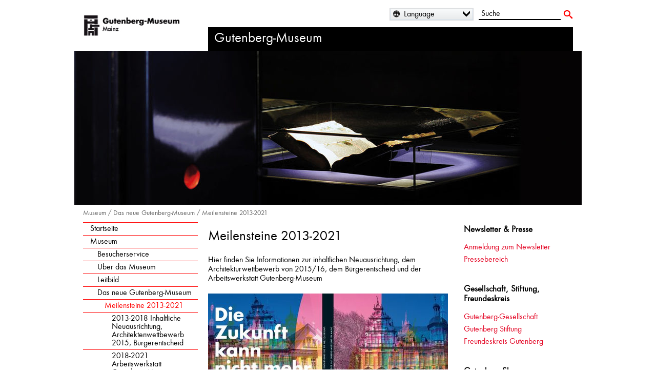

--- FILE ---
content_type: text/html; charset=UTF-8
request_url: https://www.mainz.de/microsite/gutenberg-museum/Museum/chronologie-2013-2021.php
body_size: 46332
content:
<!DOCTYPE html>
<!--[if IE]><![endif]-->
<!--[if lte IE 8 ]><html lang="de" itemscope="itemscope" class="no-js no-mediaqueries"><![endif]-->
<!--[if (gt IE 9)|!(IE)]><!--><html lang="de" itemscope="itemscope" class="no-js"><!--<![endif]-->
<head>
  
    <title>Meilensteine 2013-2021 | Gutenberg-Museum</title>
  <meta http-equiv="content-type" content="text/html; charset=UTF-8" />
  <meta name="generator" content="Sitepark Information Enterprise Server - IES Generator v1.50" />
  <meta name="viewport" content="width=device-width, initial-scale=1, minimum-scale=1, user-scalable=yes" />
  <meta name="geo.region" content="DE-RP" />
  <meta name="geo.placename" content="Landeshauptstadt Mainz" />
  <meta name="dcterms.title" property="og:title" content="Meilensteine 2013-2021" />
  <meta name="dcterms.type" property="og:type" content="website" />
  <meta name="dcterms.identifier" property="og:url" content="https://www.mainz.de/microsite/gutenberg-museum/Museum/chronologie-2013-2021.php" />
  <meta name="dcterms.medium" property="og:image" content="https://www.mainz.de/microsite/gutenberg-museum/configuration.inc.php.media/192112/GM-logo-futura.png" />
  <meta name="dcterms.publisher" property="og:site_name" content="Gutenberg-Museum" />
  <meta name="application-name" content="Infosite" data-content-type="json" data-namespace="sp_" data-content="{title : 'Meilensteine 2013-2021', source : ['id184460'], intro : '', rubrik : 'Das neue Gutenberg-Museum', category : [], image: '', jsondata_geo.base64: '', language : 'de', contenttype : 'microsite content', date : '2022-10-18T11:14:00Z'}" />
  <link rel="start" title="Startseite" href="/microsite/gutenberg-museum/" />
  <link rel="stylesheet" type="text/css" href="/css/microsite-stylesheet.css" media="all" />
  <link rel="stylesheet" type="text/css" href="/css/fonts/icon.css" media="all" />
  <link rel="stylesheet" type="text/css" href="/css/stylesheet-print.css" media="print" />
  <!--[if lt IE 9]><link rel="stylesheet" type="text/css" href="/css/microsite-stylesheet-legacy-nomediaqueries.css" media="screen" /><![endif]-->
  <link rel="stylesheet" type="text/css" href="/microsite/gutenberg-museum/config/theme.css" />
  <link rel="stylesheet" type="text/css" href="/WEB-IES/mobile-navigation/1.7/css/navigation.css" />
  <link rel="stylesheet" type="text/css" href="/WEB-IES/sp-site-api/1.26.0/css/sp-site-api.css" />
  <script type="text/javascript" src="/WEB-IES/sp-site-api/1.26.0/js/sp-site-api.js"></script>
  <script src="/WEB-IES/scriptlib/modernizr/js/modernizr.custom.15312.js"></script>
  <script src="/WEB-IES/scriptlib/jquery/js/jquery-1.11.2.js"></script>
  <script src="/WEB-IES/scriptlib/jquery/js/jquery.mobile.custom.js"></script>
  <script>
    if (document.querySelector("html.no-placeholder")) {
      $.mobile.media = function (q) { return window.matchMedia(q).matches; }
      window.matchMedia = undefined;
    }
  </script>
  <script src="/WEB-IES/scriptlib/toggle/js/Toggle.js"></script>
  <script src="/WEB-IES/scriptlib/navigation/js/Navigation.js"></script>
  <script src="/WEB-IES/scriptlib/table/js/Table_v1.1.js"></script>
  <script src="/WEB-IES/scriptlib/accordion/js/jquery.sitepark.accordion.js"></script>
  <script src="/WEB-IES/scriptlib/tabs/js/jquery.sitepark.tabs.js"></script>
  <script src="/WEB-IES/scriptlib/tabsaccordionswitcher/js/TabsAccordionSwitcher.js"></script>

  <script src="/WEB-IES/scriptlib/website/js/jquery.sitepark.website.js"></script>
  <script>
    var website = new SP.Website();
    website.addBreakpoint(website, { mobileNavigationNeeded: true }, { max: 767 });
    website.addBreakpoint(website, { mobileNavigationNeeded: false}, { min: 768 });
    $(document).ready(function () {
      if (navigator.userAgent.match(/Macintosh/i)) {
        $('body').addClass('ios');
      }
    });
  </script>
  <script src="/WEB-IES/scriptlib/toggle/js/Toggle.js"></script>
  <script src="/WEB-IES/scriptlib/offcanvas/js/OffCanvas.js"></script>
  <script src="/WEB-IES/scriptlib/grid/ies.infp.lib.grid.css/Grid.js"></script>
  <script src="/WEB-IES/scriptlib/accordion/js/jquery.sitepark.accordion.js"></script>
  <script src="//f1-eu.readspeaker.com/script/9161/webReader/webReader.js?pids=wr" type="text/javascript"></script><script type="text/javascript">window.rsConf = {general: {preserveElements: '.rs_preserve, .SP-accordion'}};</script>

  <script type="text/javascript" src="/WEB-IES/mobile-navigation/1.7/js/navigation.js"></script>
  <script type="text/javascript">
    $(document).ready(function () {
      var renderNav = function (el, data, path) {
        el.spMobileNavigation({
          'nodes'           : data,
          'path'            : path,
          'speed'           : 250,
          'keepRubrics'     : true,
          'rpcApi'          : '/WEB-IES/sp-base-php-api/php/SP/Net/Rpc/Server/Port.php',
          'defaultText'     : '',
          'sortKeys'        : ['sp_sortKey', 'name', 'title'],
          'teaserAppender': function (data) {
            return "\n" + '<span aria-hidden="true" data-text="mehr" class="SP-teaser-more"><i class="SPi-link"></i></span>';
           }
        });
      };
      var el = $('#SP-nav-dynamic');
      var path = [{"id":"184460","url":"\/microsite\/gutenberg-museum\/index.php"},{"id":"184453","url":"\/microsite\/gutenberg-museum\/Museum\/index.php"},{"id":"228051","url":"\/microsite\/gutenberg-museum\/Museum\/das-neue-gutenberg-museum-neu.php"},{"id":"274110","url":"\/microsite\/gutenberg-museum\/Museum\/chronologie-2013-2021.php"}];
              var initAsync = function () {
          var el = $('#SP-nav-dynamic');
          el.addClass('loading');
          $.ajax({
            url: '/WEB-IES/sp-base-php-api/php/SP/Net/Rpc/Server/Port.php',
            metod: 'GET',
            tryCount: 0,
            retryLimit: 5,
            dataType: 'json',
            cache: true,
            data: {
              rpcAction: 'SP_MobileNavigation_Rpc_Service',
              rpcMethod: 'loadActiveTree',
              withRubrics: false,
              activePage: '/microsite/gutenberg-museum/Museum/chronologie-2013-2021.php'
            }
          }).done(function (resp) {
            if (resp && resp.result && resp.result.success === true) {
              renderNav(el, resp.result.data, path);
            }
            el.removeClass('loading');
          }).fail(function (xhr, textStatus, errorThrown) {
            if (textStatus == 'timeout') {
              this.tryCount++;
              if (this.tryCount <= this.retryLimit) {
                $.ajax(this);
                return;
              }
            }
            el.removeClass('loading');
          });
        };
        if ($('html').hasClass('SP-mobileNavigation')) {
          initAsync();
        } else {
          $(window).bind('SP_Mobile_Navigation.required', function () {
            $(window).unbind('SP_Mobile_Navigation.required');
            initAsync();
          });
        }
           });
  </script>
  <script type="text/javascript" src="/WEB-IES/solr-module/4.4.0/js/jquery.solr.js"></script>
  <script type="text/javascript" src="/WEB-IES/mainz/1.24.0/js/bundle.js"></script>
  <script src="/WEB-IES/scriptlib/imageviewer/js/jquery.sitepark.imageviewer.js"></script>
  <script src="/js/javascript.js"></script>
<script src="/WEB-IES/mainz/1.24.0/js/mainz.js"></script><link rel="stylesheet" href="/WEB-IES/mainz/1.24.0/js/leaflet.css" /></head>

<body id="top" class="SP-microsite SP-content">
  <!--[if IE 8]><ie xmlns="html5"><![endif]-->
  
  
  
  
  
  <!--search_noindex-->
  <div id="SP-toc">
    <h6 class="SP-acc-hide">Sprungmarken</h6>
    <ul>
      <li><a href="#SP-content" class="SP-acc-hide">Inhalt anspringen</a></li>
      <li><a href="#SP-nav-main-second" class="SP-acc-hide">Navigation anspringen</a></li>
      <li><a href="#SP-inpKeywords" class="SP-acc-hide">Suche anspringen</a></li>
      <li><a href="#SP-footer" class="SP-acc-hide">Fußbereich anspringen</a></li>
    </ul>
  </div>
  <!--/search_noindex-->

  <div id="SP-page-wrapper">
    <div id="SP-page">
      <div id="SP-off-canvas-navigation" class="SP-off-canvas-wrapper">
        <div class="SP-off-canvas-inner-wrap">
          
          <div class="SP-off-canvas-left">
            <div id="SP-nav-dynamic-wrapper">
              <div id="SP-nav-dynamic"></div>
            </div>
            


          </div>
          <div class="SP-off-canvas-content">
            <div id="SP-header-wrapper" class="SP-centered-wrapper">
              <div id="SP-header" class="SP-centered">
                <div id="SP-header-inner" class="SP-centered-inner SP-float-clearfix">
                  <!--search_noindex-->
                  <div id="SP-nav-dynamic-trigger-on"><i class="SPi-mobile"></i><span class="acc">Dynamische Navigation einblenden</span></div>
                  <div id="SP-nav-dynamic-trigger-off"><i class="SPi-mobile-close"></i><span class="acc">Dynamische Navigation ausblenden</span></div>
                  <!--/search_noindex-->
                  <!--search_noindex-->
                  <div id="SP-logo">
                    <a href="/microsite/gutenberg-museum/index.php" title="Logo der Startseite mit Link zur Startseite"><img src="/microsite/gutenberg-museum/configuration.inc.php.media/199283/Logo-GM-Futura-20200713.jpg" alt="Logo: Landeshauptstadt Mainz" /></a>
                  </div>
                  <!--/search_noindex-->
                  <!--search_noindex-->
                  


                  
                  <div id="SP-functions">
                    <div id="SP-languageselector" class="SP-links SP-links-compact">
                      <a href="#" class="SP-links-compact-label" lang="en"><i class="SPi-lang-de SPi-globe"></i><span class="SP-label">Language</span><i class="SPi-section-open"></i></a>
                      <div class="SP-links-compact-list-wrapper">
                        <ul>
                          <li><a href="/microsite/gutenberg-museum-en/index.php" lang="en" hreflang="en"><i class="SPi-lang-en"></i><span class="SP-language">English</span></a></li>
                        </ul>
                      </div>
                    </div>
                    <div id="SP-quicksearch">
                      <div class="SP-form">
                        <h6 class="SP-acc-hide">Suche</h6>
                        <form action="/microsite/gutenberg-museum/Museum/chronologie-2013-2021.php" method="get">
                          <div class="SP-fieldset">
                            <fieldset>
                              <legend class="SP-acc-hide">Suche</legend>
                              <div class="SP-fieldset-inner">
                                <div class="SP-field SP-field-with-button">
                                  <label for="SP-inpKeywords" accesskey="7" class="SP-acc-hide">Suche</label>
                                  <div class="SP-field-inner">
                                    <input type="hidden" name="sp-none" value="" />
                                    <input type="search" list="SP-dtlSuggest" id="SP-inpKeywords" name="q" value="" placeholder="Suche" />
                                    <datalist id="SP-dtlSuggest"></datalist>
                                    <input type="hidden" name="sp-formname" value="search" />
                                    <input type="hidden" name="sp-search" value="solr" />
                                    <input type="hidden" name="sp-mode" value="search" />
                                    <button type="submit"><span><i class="SPi-search SPiSVG"></i><span class="SP-acc-hide">Suchen</span></span></button>
                                  </div>
                                </div>
                              </div>
                            </fieldset>
                          </div>
                        </form>
                        <script type="text/javascript">
                          $('#SP-inpKeywords').spSuggest({
                            datalist        : '#dtlSuggest',
                            core            : 'pub_internet_live',
                            api             : 'true',
                            suggestion      : true,
                            suggestionCount : 3,
                            lang            : 'de',
                            filter          : [{field: '-sp_source', value: 'newsdesk'}], 
                            rpcPort         : '/WEB-IES/sp-base-php-api/php/SP/Net/Rpc/Server/Port.php'
                          });
                        </script>
                      </div>
                    </div>
                  </div>
                  <script>
                    var trigger = document.getElementById('SP-inpKeywords');
                    if (trigger) {
                      SP.Event.addListener(trigger, 'focus', function () {
                        SP.DomUtils.addClass(document.getElementById('SP-quicksearch'), 'SP-enlarge');
                        SP.DomUtils.addClass(document.getElementById('SP-languageselector'), 'SP-shrink');
                      });
                      SP.Event.addListener(trigger, 'blur', function () {
                        SP.DomUtils.removeClass(document.getElementById('SP-quicksearch'), 'SP-enlarge');
                        SP.DomUtils.removeClass(document.getElementById('SP-languageselector'), 'SP-shrink');
                      });
                    }
                    var languageselector = document.getElementById('SP-languageselector');
                    if (languageselector) {
                      SP.Event.addListener(document.getElementById('SP-languageselector'), 'mouseover', function () {
                        SP.DomUtils.removeClass(document.getElementById('SP-quicksearch'), 'SP-enlarge');
                        SP.DomUtils.removeClass(document.getElementById('SP-languageselector'), 'SP-shrink');
                      });
                    }
                  </script>
                  <div id="SP-title">
                    <div class="SP-title-inner">Gutenberg-Museum</div>
                  </div>
                  <!--/search_noindex-->
                </div>
              </div>
            </div>
            <!--search_noindex-->
            <div id="SP-illu-wrapper" class="SP-centered-wrapper">
              <div id="SP-illu" class="SP-illu SP-centered">
                <div class="SP-illu-content"><img src="/medien/galerien/head-illus/kopfillustrationen-gutenberg-museum-master/01_GM_Bibel_Tresor_Foto_Carsten_Costard.jpg.scaled/d1b847d172261e9ca33ef32df63950ea.jpg" alt="01_GM_Bibel_Tresor_Foto_Carsten_Costard.jpg" /></div>
                <span class="SP-illu-trigger SP-illu-trigger-fullsize"><i class="SPi-open"></i><span class="SP-acc-hide">Bild in voller Höhe anzeigen</span></span>
                <span class="SP-illu-trigger SP-illu-trigger-halfsize"><i class="SPi-close"></i><span class="SP-acc-hide">Bild in halber Höhe anzeigen</span></span>
              </div>
              <script>new SP.Mainz.Illu('SP-illu');</script>
            </div>
            <!--/search_noindex-->
            <div id="SP-body-wrapper" class="SP-centered-wrapper">
              <div id="SP-body" class="SP-centered SP-float-clearfix">
                <div id="SP-body-inner" class="SP-centered-inner">
                  
                  <!--search_noindex-->
                  <div id="SP-nav-path" class="SP-float-clearfix">
                    <div class="SP-acc-hide">Sie befinden sich hier:</div>
                    <ol>
                    <li><a href="/microsite/gutenberg-museum/Museum/index.php">Museum</a></li>
                    <li><a href="/microsite/gutenberg-museum/Museum/das-neue-gutenberg-museum-neu.php">Das neue Gutenberg-Museum</a></li>
                    <li><strong>Meilensteine 2013-2021</strong></li>
                    </ol>
                  </div>
                  <!--/search_noindex-->

                  
                  <div id="SP-navigation">
                    <!--search_noindex-->
                    <div id="SP-nav-main-second" class="SP-navigation">
                      <h6 class="acc">Sekundärnavigation</h6>
                      <ul class="SP-nav-menu">
                        <li class="node first last path">
                          <!--/search_noindex--><a href="/microsite/gutenberg-museum/index.php"><!--search_noindex--><i class="SPi"></i>Startseite<!--/search_noindex--></a><!--search_noindex-->
                          <ul>
                            <li class="node first path">
                              <!--/search_noindex--><a href="/microsite/gutenberg-museum/Museum/index.php"><!--search_noindex--><i class="SPi"></i>Museum<!--/search_noindex--></a><!--search_noindex-->
                              <ul>
                                <li class="leaf first">
                                  <!--/search_noindex--><a href="/microsite/gutenberg-museum/Museum/besucherservice.php"><!--search_noindex--><i class="SPi"></i>Besucherservice<!--/search_noindex--></a><!--search_noindex-->
                                </li>
                                <li class="leaf">
                                  <!--/search_noindex--><a href="/microsite/gutenberg-museum/Museum/ueber_das_Museum.php"><!--search_noindex--><i class="SPi"></i>Über das Museum<!--/search_noindex--></a><!--search_noindex-->
                                </li>
                                <li class="leaf">
                                  <!--/search_noindex--><a href="/microsite/gutenberg-museum/Museum/leitbild.php"><!--search_noindex--><i class="SPi"></i>Leitbild<!--/search_noindex--></a><!--search_noindex-->
                                </li>
                                <li class="node parent path">
                                  <!--/search_noindex--><a href="/microsite/gutenberg-museum/Museum/das-neue-gutenberg-museum-neu.php"><!--search_noindex--><i class="SPi"></i>Das neue Gutenberg-Museum<!--/search_noindex--></a><!--search_noindex-->
                                  <ul>
                                    <li class="node first active path lastOpenNode">
                                      <!--/search_noindex--><a href="/microsite/gutenberg-museum/Museum/chronologie-2013-2021.php"><!--search_noindex--><i class="SPi"></i>Meilensteine 2013-2021<!--/search_noindex--></a><!--search_noindex-->
                                      <ul>
                                        <li class="leaf first">
                                          <!--/search_noindex--><a href="/microsite/gutenberg-museum/Museum/2013-2018.php"><!--search_noindex--><i class="SPi"></i>2013-2018 Inhaltliche Neuausrichtung, Architektenwettbewerb 2015, Bürgerentscheid<!--/search_noindex--></a><!--search_noindex-->
                                        </li>
                                        <li class="leaf last">
                                          <!--/search_noindex--><a href="/microsite/gutenberg-museum/Museum/2018-2021.php"><!--search_noindex--><i class="SPi"></i>2018-2021 Arbeitswerkstatt Gutenberg-Museum, Machbarkeitsstudie<!--/search_noindex--></a><!--search_noindex-->
                                        </li>
                                      </ul>
                                    </li>
                                    <li class="leaf">
                                      <!--/search_noindex--><a href="/microsite/gutenberg-museum/Museum/Neubauplanungen.php"><!--search_noindex--><i class="SPi"></i>Neubauplanungen<!--/search_noindex--></a><!--search_noindex-->
                                    </li>
                                    <li class="leaf">
                                      <!--/search_noindex--><a href="/microsite/gutenberg-museum/Museum/interimsplanungen.php"><!--search_noindex--><i class="SPi"></i>Interimspläne<!--/search_noindex--></a><!--search_noindex-->
                                    </li>
                                    <li class="leaf last">
                                      <!--/search_noindex--><a href="/microsite/gutenberg-museum/Museum/ausblick.php"><!--search_noindex--><i class="SPi"></i>Ausblick<!--/search_noindex--></a><!--search_noindex-->
                                    </li>
                                  </ul>
                                </li>
                                <li class="leaf">
                                  <!--/search_noindex--><a href="/microsite/gutenberg-museum/Museum/Engagement.php"><!--search_noindex--><i class="SPi"></i>Engagement<!--/search_noindex--></a><!--search_noindex-->
                                </li>
                                <li class="leaf">
                                  <!--/search_noindex--><a href="/microsite/gutenberg-museum/Museum/Team.php"><!--search_noindex--><i class="SPi"></i>Team<!--/search_noindex--></a><!--search_noindex-->
                                </li>
                                <li class="leaf last">
                                  <!--/search_noindex--><a href="/microsite/gutenberg-museum/Museum/62Jobs.php"><!--search_noindex--><i class="SPi"></i>Jobs<!--/search_noindex--></a><!--search_noindex-->
                                </li>
                              </ul>
                            </li>
                            <li class="leaf">
                              <!--/search_noindex--><a href="/microsite/gutenberg-museum/Ausstellungen/Ausstellungen.php"><!--search_noindex--><i class="SPi"></i>Ausstellungen<!--/search_noindex--></a><!--search_noindex-->
                            </li>
                            <li class="leaf">
                              <!--/search_noindex--><a href="/microsite/gutenberg-museum/Bildung_Vermittlung/index.php"><!--search_noindex--><i class="SPi"></i>Bildung &amp; Vermittlung<!--/search_noindex--></a><!--search_noindex-->
                            </li>
                            <li class="leaf">
                              <!--/search_noindex--><a href="/microsite/gutenberg-museum/Programm/programm.php"><!--search_noindex--><i class="SPi"></i>Programm<!--/search_noindex--></a><!--search_noindex-->
                            </li>
                            <li class="leaf last">
                              <!--/search_noindex--><a href="/microsite/gutenberg-museum/Forschung_Sammlung_/index.php"><!--search_noindex--><i class="SPi"></i>Forschung &amp; Sammlung<!--/search_noindex--></a><!--search_noindex-->
                            </li>
                          </ul>
                        </li>
                      </ul>
                    </div>
                    <!--/search_noindex-->
                  </div>
                  <article id="SP-content">
                    <!--search_noindex-->
                    <div id="readspeaker_button1" class="rs_skip rsbtn rs_preserve">
                      <a class="rsbtn_play" accesskey="L" rel="nofollow" title="Um den Text anzuhören, verwenden Sie bitte ReadSpeaker" href="//app-eu.readspeaker.com/cgi-bin/rsent?customerid=9161&amp;lang=de_de&amp;readid=SP-content&amp;url=https%3A%2F%2Fwww.mainz.de%2Fmicrosite%2Fgutenberg-museum%2FMuseum%2Fchronologie-2013-2021.php" role="button">
                        <span class="rsbtn_left rsimg rspart"><span class="rsbtn_text"><span>vorlesen</span></span></span>
                        <span class="rsbtn_right rsimg rsplay rspart"></span>
                      </a>
                    </div>
                    <!--/search_noindex-->
                    
                    <h1>Meilensteine 2013-2021</h1>
                    <div id="SP-content-inner">
                      <div class="SP-snip SP-snip-text">
                        <div class="SP-snip-body SP-text">
                          Hier finden Sie Informationen zur inhaltlichen Neuausrichtung, dem Architekturwettbewerb von 2015/16, dem Bürgerentscheid und der Arbeitswerkstatt Gutenberg-Museum
                        </div>
                      </div>
                
                      <div class="SP-snip SP-snip-image SP-asset SP-float-full SP-image">
                        <a href="/microsite/gutenberg-museum/Museum/chronologie-2013-2021.php?sp-mode=imageviewer&amp;amp;sp-image-id=210186" title="Großansicht des Bildes &#034;Broschüre &#034;Die Zukunft kann nicht mehr warten&#034;&#034;">
                          <figure>
                            <div class="SP-asset-inner" style="padding-bottom:55.34188034188035%;">
                              <img
                                src="/microsite/gutenberg-museum/medien/img/Broschuere-DIE-ZUKUNFT-KANN-NICHT-MEHR-WARTEN-neu.jpg.scaled/2a9ad8c53e561a3ff3915e1e0c8d5fc0.jpg"
                                srcset="/microsite/gutenberg-museum/medien/img/Broschuere-DIE-ZUKUNFT-KANN-NICHT-MEHR-WARTEN-neu.jpg.scaled/62719b913d350670d1ca496c341b384d.jpg 936w,/microsite/gutenberg-museum/medien/img/Broschuere-DIE-ZUKUNFT-KANN-NICHT-MEHR-WARTEN-neu.jpg.scaled/2a9ad8c53e561a3ff3915e1e0c8d5fc0.jpg 468w"
                                sizes="(max-width: 769px) 96.5vw, (max-width: 1023px) 72vw, 468px"
                                alt="Broschüre &#034;Die Zukunft kann nicht mehr warten&#034;"
                              />
                              

                            </div>
                            <figcaption><div class="SP-asset-caption"><span class="SP-asset-caption-text">Broschüre &#034;Die Zukunft kann nicht mehr warten&#034;</span><span class="SP-asset-copyright">&copy;&nbsp;Landeshauptstadt Mainz, Dezernat für Bau, Denkmalschutz und Kultur</span><i class="SPi-zoom"></i></div></figcaption>
                          </figure>
                        </a>
                      </div>
                    </div>
                  </article>
                  <aside id="SP-marginal">
                    

                      <div class="SP-box SP-box-links">
                        <h5 class="SP-box-head">Newsletter &amp; Presse</h5>
                        <ul class="SP-box-body">
                          <li class="SP-link SP-float-clearfix"><a href="/microsite/gutenberg-museum/global/newsletter.php" title="Link"><span data-text="mehr"><i class="SPi-link"></i></span>Anmeldung zum Newsletter</a></li>
                          <li class="SP-link SP-float-clearfix"><a href="/microsite/gutenberg-museum/Museum/Pressebereich.php" title="Link"><span data-text="mehr"><i class="SPi-link"></i></span>Pressebereich</a></li>
                        </ul>
                      </div>

                      <div class="SP-box SP-box-links">
                        <h5 class="SP-box-head">Gesellschaft, Stiftung, Freundeskreis</h5>
                        <ul class="SP-box-body">
                          <li class="SP-link SP-link-external SP-float-clearfix"><a href="https://www.gutenberg-gesellschaft.de/" class="SP-new-window" target="_blank" title="Externer Link in einem neuen Fenster"><span data-text="Externer Link"><i class="SPi-externallink-new-window"></i></span>Gutenberg-Gesellschaft</a></li>
                          <li class="SP-link SP-link-external SP-float-clearfix"><a href="https://www.gutenberg-stiftung.de/" class="SP-new-window" target="_blank" title="Externer Link in einem neuen Fenster"><span data-text="Externer Link"><i class="SPi-externallink-new-window"></i></span>Gutenberg Stiftung</a></li>
                          <li class="SP-link SP-link-external SP-float-clearfix"><a href="https://www.gutenberg-stiftung.de/freundeskreis-gutenberg/" class="SP-new-window" target="_blank" title="Externer Link in einem neuen Fenster"><span data-text="Externer Link"><i class="SPi-externallink-new-window"></i></span>Freundeskreis Gutenberg</a></li>
                        </ul>
                      </div>

                      <div class="SP-box SP-box-links">
                        <h5 class="SP-box-head">Gutenberg-Shop</h5>
                        <ul class="SP-box-body">
                          <li class="SP-link SP-link-external SP-float-clearfix"><a href="https://www.gutenberg-shop.de/" class="SP-new-window" target="_blank" title="Externer Link in einem neuen Fenster"><span data-text="Externer Link"><i class="SPi-externallink-new-window"></i></span>Gutenberg-Shop</a></li>
                        </ul>
                      </div>

                    <!--search_noindex-->
                    <div class="SP-box SP-box-icons">
                      <div class="SP-box-head"><i class="SPi-box SPi-box-icons"></i><span>Social Media</span></div>
                      <div class="SP-box-body">
                        <div class="SP-snip SP-snip-icons">
                          <ul>
                            <li><a href="https://de-de.facebook.com/gutenbergmuseum/" title="Externer Link in einem neuen Fenster" target="_blank" class="new-window"><i class="SPi-facebook"></i><span class="SP-acc-hide">Mainz bei Facebook</span></a></li>
                            <li><a href="https://www.instagram.com/gutenbergmuseum/" class="SP-instagram" title="Externer Link in einem neuen Fenster" target="_blank" class="new-window"><i class="SPi-instagram"></i><span class="SP-acc-hide">Mainz auf Instagram</span></a></li>
                          </ul>
                        </div>
                      </div>
                    </div>
                    <!--/search_noindex-->

                  </aside>
                </div>
              </div>
            </div>
            <div id="SP-footer-wrapper" class="SP-centered-wrapper">
              <div id="SP-footer-inner" class="SP-centered">
                <div id="SP-footer" class="SP-centered-inner">
                  <!--search_noindex-->
                  
<div class="SP-grid SP-grid-4 SP-grid-gutter SP-grid-line"><div class="SP-grid-col">
                      <div class="SP-snip SP-snip-text">
                        <h2 class="SP-snip-head">Adressen</h2>
                        <div class="SP-snip-body SP-text">
                          <h3>Gutenberg-Museum</h3>
                          <p>Reichklarastraße 1<br />55116 Mainz</p>
                          <p><a onclick="SP.util.Email.decryptAttribute(this, &#039;href&#039;);" data-sp-email="" href="mailto:gutenberg-museum%E2%9A%B9stadt%E2%97%A6mainz%E2%97%A6de" title="E-Mail-Adresse" class="SP-encrypted-email">gutenberg-museum<i>stadt.mainz</i>de</a></p>
                          <p>T: +49 6131 – 12 2644 / 3411<br />F: +49 6131 – 12 3488</p>
                          <p><strong>Druckladen des Gutenberg-Museums<br /></strong>Reichklarastraße 1<br />55116 Mainz</p>
                          <p><a onclick="SP.util.Email.decryptAttribute(this, &#039;href&#039;);" data-sp-email="" href="mailto:gm-druckladen%E2%9A%B9stadt%E2%97%A6mainz%E2%97%A6de" title="E-Mail-Adresse" class="SP-encrypted-email">gm-druckladen<i>stadt.mainz</i>de</a></p>
                          <p>T: +49 6131 – 12 2686</p>
                          <p><strong>Gutenberg-Carré<br /></strong>Museumsverwaltung und Gutenberg-Bibliothek<br />Ernst-Ludwig-Platz 2<br />55116 Mainz</p>
                        </div>
                      </div></div>
                <div class="SP-grid-col">
                      <div class="SP-snip SP-snip-text">
                        <h2 class="SP-snip-head">Öffnungszeiten</h2>
                        <div class="SP-snip-body SP-text">
                          <table style="width: 224px;">
                          <thead>
                          <tr>
                          <th style="width: 209.219px;">Museum</th>
                          </tr>
                          </thead>
                          </table>
                          <table style="width: 224px;">
                          <tbody>
                          <tr>
                          <td>Mo&nbsp;</td>
                          <td>9 – 18 Uhr</td>
                          </tr>
                          <tr>
                          <td>Di</td>
                          <td>9 – 18 Uhr</td>
                          </tr>
                          <tr>
                          <td>Mi</td>
                          <td>9 – 18 Uhr</td>
                          </tr>
                          <tr>
                          <td>Do</td>
                          <td>9 – 20 Uhr</td>
                          </tr>
                          <tr>
                          <td>Fr</td>
                          <td>9 – 18 Uhr</td>
                          </tr>
                          <tr>
                          <td>Sa</td>
                          <td>9 – 18 Uhr</td>
                          </tr>
                          <tr>
                          <td>So</td>
                          <td>9 – 18 Uhr</td>
                          </tr>
                          </tbody>
                          </table>
                          <table style="width: 224px;">
                          <thead>
                          <tr>
                          <th style="width: 209.219px;">Druckladen</th>
                          </tr>
                          </thead>
                          </table>
                          <table style="width: 224px;">
                          <tbody>
                          <tr>
                          <td>Mo-Fr</td>
                          <td>9 – 17 Uhr</td>
                          </tr>
                          <tr>
                          <td>Sa</td>
                          <td>9 – 15 Uhr</td>
                          </tr>
                          <tr>
                          <td>So</td>
                          <td>geschlossen</td>
                          </tr>
                          </tbody>
                          </table>
                          <table style="width: 224px;">
                          <thead>
                          <tr>
                          <th colspan="2"><strong>Gutenberg-Bibliothek</strong></th>
                          </tr>
                          </thead>
                          <tbody>
                          <tr>
                          <td>Mo&nbsp;</td>
                          <td>geschlossen</td>
                          </tr>
                          <tr>
                          <td>Di - Fr</td>
                          <td>
                          <p>9 – 13 Uhr und 14 – 17.30 Uhr</p>
                          </td>
                          </tr>
                          <tr>
                          <td>letzter Einlass</td>
                          <td>16.30 Uhr</td>
                          </tr>
                          </tbody>
                          </table>
                          <p><a href="https://www.mainz.de/microsite/gutenberg-museum/Museum/besucherservice.php#c2">Feiertagsregelung</a></p>
                        </div>
                      </div></div>
                <div class="SP-grid-col">
                      <div class="SP-snip SP-snip-text">
                        <h2 class="SP-snip-head">Eintrittspreise</h2>
                        <div class="SP-snip-body SP-text">
                          <table style="width: 224px;">
                          <tbody>
                          <tr>
                          <td>Erwachsene:</td>
                          <td style="width: 100px;">10,00 €</td>
                          </tr>
                          <tr>
                          <td>Erwachsene ermäßigt*:</td>
                          <td>&nbsp; 6,00 €</td>
                          </tr>
                          <tr>
                          <td>
                          <p>Kinder und Jugendliche<br />(4-18 Jahre)</p>
                          </td>
                          <td>&nbsp; 4,00 €</td>
                          </tr>
                          <tr>
                          <td>Familienkarte</td>
                          <td>16,00 €</td>
                          </tr>
                          </tbody>
                          </table>
                          <p>Alle Eintrittspreise inklusive Eintritt Naturhistorisches Museum</p>
                          <p><a href="https://www.mainz.de/microsite/gutenberg-museum/Museum/besucherservice.php#c8">*Hinweise zu unseren Preisen</a><a href="/microsite/gutenberg-museum/Museum/besucherservice.php" title="Besucherservice"></a><a href="http://preview.stadt.mainz.de/microsite/gutenberg_neu/rubrik1/bereich1.php#c8"></a><a href="/microsite/gutenberg-museum/Museum/besucherservice.php" title="*Hiniweise zu unseren Preisen"></a></p>
                        </div>
                      </div></div>
                <div class="SP-grid-col">
              
                <div class="SP-snip SP-snip-code">
                  <div class="SP-snip-head">Lage</div>
                  <div class="SP-snip-body SP-code"><div
  id="footer-map"
  style="height:200px;width:224px;"
  data-sp-pointmap="{&quot;lat&quot;:50.003778,&quot;lng&quot;:8.271220,&quot;zoom&quot;:16}"
>
</div>
<script>
new SP.Mainz.Map.PointMap(document.getElementById('footer-map'));
</script></div>
                </div>
              
</div></div>

                  
                  <div id="SP-nav-service-bottom" class="SP-float-clearfix">
                                        <div id="SP-copyright">&copy; 2026 <a href="https://www.mainz.de/index.php" target="_blank">Landeshauptstadt Mainz</a></div>
                    <ul>
                      <li><!--/search_noindex--><a href="/microsite/gutenberg-museum/index.php" title="Link"><!--search_noindex-->Startseite<!--/search_noindex--></a><!--search_noindex--></li>
                      <li><!--/search_noindex--><a href="/microsite/gutenberg-museum/global/impressum.php" title="Link"><!--search_noindex-->Impressum<!--/search_noindex--></a><!--search_noindex--></li>
                      <li><!--/search_noindex--><a href="/microsite/gutenberg-museum/global/newsletter.php" title="Link"><!--search_noindex-->Newsletter<!--/search_noindex--></a><!--search_noindex--></li>
                      <li><!--/search_noindex--><a href="/service/datenschutz-nutzungsbedingungen.php" target="_blank" title="Link in einem neuen Fenster"><!--search_noindex-->Datenschutz<!--/search_noindex--></a><!--search_noindex--></li>
                    </ul>
                  </div>
                  <div id="SP-page-info">
                  </div>
                  <!--/search_noindex-->
                </div>
              </div>
            </div>
          </div>
        </div>
      </div>
      <script>
        var nav = new SP.OffCanvas('SP-off-canvas-navigation', { 'left': { 'on': 'SP-nav-dynamic-trigger-on', 'off':  'SP-nav-dynamic-trigger-off'} });
        nav.addBreakpoint({ max: 767 }, { 'enabled': true });
        nav.addBreakpoint({ min: 768 }, { 'enabled': false });
      </script>
    </div>
  </div>

<sp-consent-banner detailsurl=""></sp-consent-banner>


  <script type="text/html" id="SP-imageviewer-template">
    <div id="SP-imageviewer-wrapper">
      <div id="SP-imageviewer-overlay"></div>
      <div id="SP-imageviewer">
        <div id="SP-imageviewer-view-overview">
          <div id="SP-imageviewer-view-overview-title"><div class="inner"></div></div>
          <div id="SP-imageviewer-view-overview-overview">
            <ul></ul>
          </div>
          <div id="SP-imageviewer-view-overview-controls">
            <div id="SP-imageviewer-view-overview-controls-close"><i class="SPi-exit"></i><span class="acc"></span></div>
          </div>
        </div>
        <div id="SP-imageviewer-view-image">
          <div id="SP-imageviewer-view-image-title">
            <div class="inner">
              <span id="SP-imageviewer-view-image-description"></span>
              <span id="SP-imageviewer-view-image-copyright"></span>
              <span id="SP-imageviewer-view-image-controls-download"><a href="" target="_blank">Bild herunterladen</a></span>
            </div>
          </div>
          <div id="SP-imageviewer-view-image-trigger">
            <div id="SP-imageviewer-view-image-largePrev"><i class="SPi-previous"></i><span class="acc">vorheriges Bild</span></div>
            <div id="SP-imageviewer-view-image-largeNext"><i class="SPi-next"></i><span class="acc">nächstes Bild</span></div>
          </div>
          <div id="SP-imageviewer-view-image-slider">
            <ul></ul>
          </div>
          <div id="SP-imageviewer-view-image-image">
            <div class="SP-image-wrapper">
              <img src="" alt="" />
            </div>
          </div>
          <div id="SP-imageviewer-view-image-nextImage">
            <div class="SP-image-wrapper">
              <img src="" alt="" />
            </div>
          </div>
          <div id="SP-imageviewer-view-image-prevImage">
            <div class="SP-image-wrapper">
              <img src="" alt="" />
            </div>
          </div>
          <div id="SP-imageviewer-view-image-counter">
            <span id="SP-imageviewer-view-image-counter-no"></span> / <span id="SP-imageviewer-view-image-counter-amount"></span>
          </div>
          <div id="SP-imageviewer-view-image-controls">
            <ul>
              <li id="SP-imageviewer-view-image-controls-prev"><i class="SPi-previous"></i><span class="acc">vorheriges Bild</span></li>
              <li id="SP-imageviewer-view-image-controls-next"><i class="SPi-next"></i><span class="acc">nächstes Bild</span></li>
              <li id="SP-imageviewer-view-image-controls-overview"><i class="SPi-overview"></i><span class="acc"></span></li>
              <li id="SP-imageviewer-view-image-controls-play"><i class="SPi-start"></i><span class="acc"></span></li>
              <li id="SP-imageviewer-view-image-controls-stop"><i class="SPi-pause"></i><span class="acc"></span></li>
              <li id="SP-imageviewer-view-image-controls-close"><i class="SPi-exit"></i><span class="acc">schließen</span></li>
            </ul>
          </div>
        </div>
      </div>
    </div>
  </script>
  <script type="text/html" id="SP-imageviewer-thumbnail-template">
    <li>
      <span>
        <img src="" alt="" />
      </span>
    </li>
  </script>
  <script type="text/javascript">
    $(document).ready(function() {
      var imageviewer = {"copyright":"","description":"Bilder aus der Seite: Meilensteine 2013-2021 ","enableDownloads":false,"enableOverview":false,"enableSlider":false,"enableSlideshow":false,"localisation":{"closeGallery":"schlie\u00dfen","downloadImage":"Bild herunterladen","nextImage":"n\u00e4chstes Bild","previousImage":"vorheriges Bild"},"link":null,"images":[{"id":"210186","copyright":"Landeshauptstadt Mainz, Dezernat f\u00fcr Bau, Denkmalschutz und Kultur","downloadable":false,"title":"<span class=\"SP-headline\">Brosch\u00fcre &#034;Die Zukunft kann nicht mehr warten&#034;<\/span>","description":"Brosch\u00fcre &#034;Die Zukunft kann nicht mehr warten&#034;","specifications":{"thumb":{"url":"\/microsite\/gutenberg-museum\/medien\/img\/Broschuere-DIE-ZUKUNFT-KANN-NICHT-MEHR-WARTEN-neu.jpg.scaled\/b721321c55ecd2eb6861dfe6e3a0af87.jpg","width":102,"height":56},"small":{"url":"\/microsite\/gutenberg-museum\/medien\/img\/Broschuere-DIE-ZUKUNFT-KANN-NICHT-MEHR-WARTEN-neu.jpg.scaled\/24d6d361e4aba10ef56ae59d0d5ac0d3.jpg","width":230,"height":127},"medium":{"url":"\/microsite\/gutenberg-museum\/medien\/img\/Broschuere-DIE-ZUKUNFT-KANN-NICHT-MEHR-WARTEN-neu.jpg.scaled\/d37da4877eb62dab4d059acb3cf144df.jpg","width":318,"height":176},"large":{"url":"\/microsite\/gutenberg-museum\/medien\/img\/Broschuere-DIE-ZUKUNFT-KANN-NICHT-MEHR-WARTEN-neu.jpg.scaled\/5e207b9d0c1825ae637001d954d830ea.jpg","width":586,"height":324},"xlarge":{"url":"\/microsite\/gutenberg-museum\/medien\/img\/Broschuere-DIE-ZUKUNFT-KANN-NICHT-MEHR-WARTEN-neu.jpg.scaled\/766e68c9ff1a3eaf59e7493085711367.jpg","width":800,"height":442},"download":{"url":"\/microsite\/gutenberg-museum\/medien\/img\/Broschuere-DIE-ZUKUNFT-KANN-NICHT-MEHR-WARTEN-neu.jpg","width":1470,"height":813}}}]};

      $('#SP-content').find('.SP-image').has('.SPi-zoom').each(function (index, item) {
        if ($(item).find('.SPi-zoom').length > 0) {
          $(item).on('click', function (e) {
             $('#SP-content').spImageViewer(imageviewer, {
              api: true,
              download: false,
              overview: false,
              slider: false,
              slideshow: false            });

            var spImageViewer = $('#SP-content').data('SP_UI_ImageViewer');
            spImageViewer.showImage(SP.Website.determineIndex($(item), '#SP-content', '.SP-image:has(.SPi-zoom)'));

            $('#SP-imageviewer-wrapper').removeClass('SP-imageviewer-extended');

            e.preventDefault();
          });
        }
      });
    });
  </script>
  <script>
    var tables = document.querySelectorAll('article table');
    for (var i = 0; i < tables.length; i++) {
      new SP.Table(tables[i], 47.9375);
    }
  </script>

  <script type="text/javascript">
    var _paq = window._paq = window._paq || [];
    _paq.push(["requireConsent"]);
    _paq.push(["trackPageView"]);
    _paq.push(["enableLinkTracking"]);
    (function() {
      var u="https://matomo.mainz.de/";
      _paq.push(["setTrackerUrl", u+'matomo.php']);
      _paq.push(["setSiteId", "1"]);
      var d=document, g=d.createElement('script'), s=d.getElementsByTagName('script')[0];
      g.async=true; g.src=u+'matomo.js'; s.parentNode.insertBefore(g,s);
    })();
  </script>

  <!--[if IE 8]></ie><![endif]-->
</body>
</html>

--- FILE ---
content_type: text/css
request_url: https://www.mainz.de/microsite/gutenberg-museum/config/theme.css
body_size: 19339
content:

/* =================================================== */
/* ++++++++++++++++++++  Farben  ++++++++++++++++++++ */
/* ================================================= */


#SP-title .SP-title-inner {
  background-color: #ff0000;
  color: #FFFFFF;
}
.SP-anchors li a i,
.SP-anchor-up a span i,
.SP-barrier-note a,
.SP-box .SP-download a,
.SP-box .SP-link a,
.SP-box-warning .SP-glance .SP-box-head,
.SP-button-search,
.SP-button-search:focus > span,
.SP-calendarSheet td a,
.SP-contact [class|=SPi],
.SP-content-special-social h2,
.SP-cont-accessibility .SP-link a,
.SP-cont-contact div[itemprop="name"] a i,
.SP-cont-contact dl dd[itemprop="url"] a i,
.SP-download i,
.SP-feed-twitter ul li a,
.SP-link i,
.SP-paging .SP-paging-pages ol li a,
.SP-paging-below .SP-paging-next i,
.SP-paging-below .SP-paging-previous i,
.SP-snip-labellinks .SP-download a .SP-kicker,
.SP-snip-labellinks .SP-link a .SP-kicker,
.SP-teaser h2,
.SP-teaser .SP-teaser-more:before,
.SP-teaser-gallery .SP-teaser-more i,
.SP-text a,
.SPmod-events-detail h1,
.SPmod-events-teaser .SP-teaser-text h3,
#SP-functions .SP-header-text,
#SP-nav-dynamic .tease a .SP-teaser-more:before,
#SP-nav-dynamic ul ul li.lastOpenNode li.leaf.active > a,
#SP-nav-dynamic ul ul li.lastOpenNode li.leaf.active > strong,
#SP-nav-main li li:before,
#SP-nav-main ul ul li a,
#SP-nav-main-second .SP-nav-menu li li li.path > a,
#SP-nav-main-second .lastOpenNode ul li.active > a,
#SP-nav-search-facets dd a,
#SP-search-result .SP-cont-teaserlist li h2 {
  color: #;
}


/* =================================================== */
/* +++++++++++++  Spezifischer CSS-Code  ++++++++++++ */
/* ================================================= */

@font-face {
    font-family: 'futura_ndbook';
    src: url('../medien/fonts/funbk___-webfont.eot');
    src: url('../medien/fonts/funbk___-webfont.eot?#iefix') format('embedded-opentype'),
         url('../medien/fonts/funbk___-webfont.woff2') format('woff2'),
         url('../medien/fonts/funbk___-webfont.woff') format('woff'),
         url('../medien/fonts/funbk___-webfont.ttf') format('truetype'),
         url('../medien/fonts/funbk___-webfont.svg#futura_ndbook') format('svg');
    font-weight: normal;
    font-style: normal;

}
@font-face {
    font-family: 'futura_ndbook_oblique';
    src: url('../medien/fonts/funbkita-webfont.eot');
    src: url('../medien/fonts/funbkita-webfont.eot?#iefix') format('embedded-opentype'),
         url('../medien/fonts/funbkita-webfont.woff2') format('woff2'),
         url('../medien/fonts/funbkita-webfont.woff') format('woff'),
         url('../medien/fonts/funbkita-webfont.ttf') format('truetype'),
         url('../medien/fonts/funbkita-webfont.svg#futura_ndbook_oblique') format('svg');
    font-weight: normal;
    font-style: normal;

}
@font-face {
    font-family: 'futura_ndmedium_oblique';
    src: url('../medien/fonts/funmdi__-webfont.eot');
    src: url('../medien/fonts/funmdi__-webfont.eot?#iefix') format('embedded-opentype'),
         url('../medien/fonts/funmdi__-webfont.woff2') format('woff2'),
         url('../medien/fonts/funmdi__-webfont.woff') format('woff'),
         url('../medien/fonts/funmdi__-webfont.ttf') format('truetype'),
         url('../medien/fonts/funmdi__-webfont.svg#futura_ndmedium_oblique') format('svg');
    font-weight: normal;
    font-style: normal;

}
@font-face {
    font-family: 'futura_ndmedium';
    src: url('../medien/fonts/funmed__-webfont.eot');
    src: url('../medien/fonts/funmed__-webfont.eot?#iefix') format('embedded-opentype'),
         url('../medien/fonts/funmed__-webfont.woff2') format('woff2'),
         url('../medien/fonts/funmed__-webfont.woff') format('woff'),
         url('../medien/fonts/funmed__-webfont.ttf') format('truetype'),
         url('../medien/fonts/funmed__-webfont.svg#futura_ndmedium') format('svg');
    font-weight: normal;
    font-style: normal;

}


/* =================================================== */
/* ++++++++++++++++++++  Verhalten  ++++++++++++++++++++ */
/* ================================================= */

* {
    box-sizing: border-box;
}


/* =================================================== */
/* ++++++++++++++++++++  Farben  ++++++++++++++++++++ */
/* ================================================= */

#SP-title .SP-title-inner {
  background-color: #000;
  color: #fff;
  font-size: 1.7143em;
  font-style: normal;
  font-weight: normal;
}

#SP-header-wrapper, body {
  background-color: #FFFFFF;
}

/* ### Illustration */
#SP-illu-wrapper,
#SP-slider-wrapper,
#SP-footer-wrapper {
  background-color: #FFFFFF;
}

.SP-accordion .SP-toggle-wrapper h2 {
  background-color: #FFFFFF;
  border-bottom: 1px solid #000000;
}
.SP-accordion .SP-toggle-wrapper .SP-toggle-content {
  border-bottom: 1px solid #000000;
  overflow: auto;
}
.SP-accordion .SP-toggle-wrapper {
  border-color: #000000;
}

#SP-nav-dynamic ul li.active > a,
#SP-nav-dynamic ul li.active > strong {
  background-color: #FFFFFF;
}
.SP-asset .SP-asset-caption i,
.SP-accordion .SP-toggle-wrapper h2 i {
  color: #FF0000;
}

.SP-link, .SP-download {
  border-bottom: 1px solid #000000;
}


/**
 *  Footer 
 */

#SP-footer-inner .SP-grid-4 .SP-grid-col .SP-snip {
  margin-bottom: 1.2858em;
  word-wrap: break-word;
}
#SP-footer .SP-snip-head {
    font-size: 1.2143em;
    line-height: 1.2942;
    margin-bottom: 0.5883em;
}
#SP-footer .SP-snip-head {
    font-weight: 700;
    margin-bottom: 1rem;
}

#SP-footer-wrapper {
  background-color: #000000;
  color: #FFFFFF;
}
#SP-footer-wrapper a {
  color: #FFFFFF;
}
#SP-footer-inner .SP-snip a {
  text-decoration: underline;
}

@media all AND (min-width: 768px) {
  /**
   *  Grid 
   */

  .SP-grid-4.SP-grid-gutter > .SP-grid-col {
    width: 48.2906%;
  }
  .SP-grid-4.SP-grid-gutter > .SP-grid-col:nth-child(2n+1) {
    margin-left: 0;
  }
}
@media all AND (min-width: 990px) {
  /**
   *  Grid 
   */

  #SP-footer-inner .SP-grid-4 {
    display: flex;
    flex-wrap: wrap;
    justify-content: flex-start;
    flex-flow: row wrap;
  }

  @supports (display: grid) {
    #SP-footer-inner .SP-grid-4{
      display: grid;
      grid-template-columns: 1fr 1fr 1fr 1fr; /* 4 x 1 fraction */
      grid-row-gap: 2rem;
      grid-column-gap: 2.0921%;
    }
  }
  #SP-footer-inner .SP-grid-4 .SP-grid-col{
    grid-column: auto / span 1;
    margin-left: 0;
    width: auto;
  }
}

.SP-microsite #SP-footer-inner .SP-text table tbody,
.SP-microsite #SP-footer-inner .SP-text table th,
.SP-microsite #SP-footer-inner .SP-text table tr,
.SP-microsite #SP-footer-inner .SP-text table tr:nth-child(2n) {
  background-color: transparent;
}

.SP-microsite #SP-footer-inner table,
.SP-microsite #SP-footer-inner .SP-text table td, 
.SP-microsite #SP-footer-inner .SP-text table th {
  border: none;
}
.SP-microsite #SP-footer-inner .SP-text table td, 
.SP-microsite #SP-footer-inner .SP-text table th {
  padding: 0.125em 0;
}

.SP-box {
  background-color: #FFFFFF;
  border: 0px;
}

.SP-tabs.SP-scripted .SP-anchors ul {
  border-bottom: 1px solid #000000;
  border-left: 1px solid #000000;
}

.SP-tabs.SP-scripted .SP-anchors li,
.SP-tabs.SP-scripted .SP-anchors li.active {
  background-color: #FFFFFF;
  border-color: #000000;
}
.SP-tabs.SP-scripted .SP-anchors li {

}
.SP-tabs.SP-scripted .SP-anchors li.active {
  border-bottom: 1px solid #FFFFFF;
}

.SP-tabs .SP-text table tr, .SP-tabs .SP-text table tr:nth-child(2n) {
  background-color: #FFFFFF;
}

@media all AND (min-width: 768px) {
  #SP-nav-main-second .SP-nav-menu > li:first-child > a {
    border-top: 1px solid #FF0000;
  }

  #SP-nav-main-second .SP-nav-menu > li:first-child.active > a {
    border-top: 1px solid #FF0000;
  }

  .SP-microsite #SP-nav-main-second .SP-nav-menu > li.path > a {
	background-color: #FFFFFF;
  }

  .SP-microsite #SP-nav-main-second .SP-nav-menu li li a {
	background-color: #FFFFFF;
  }

  #SP-nav-main-second .SP-nav-menu a,
  #SP-nav-main-second .SP-nav-compact .lastOpenNode ul a {
	background-color: #FFFFFF;
	border-color: #FF0000;
  }
  .SP-microsite #SP-nav-main-second .SP-nav-menu > li > ul > li.active > a,
  #SP-nav-main-second .SP-nav-menu li li li.path > a, #SP-nav-main-second .lastOpenNode ul li.active > a {
    color: #000000;
  }
  .SP-microsite #SP-nav-main-second .SP-nav-menu li.active > a {
    color: #FF0000 !important;
  }

  .SP-microsite #SP-nav-main-second .SP-nav-menu > li > ul > li.path > a,
  .SP-microsite #SP-nav-main-second .SP-nav-menu > li > ul > li.active > a {
    background-color: #FFFFFF;
    border-bottom: 1px solid #FF0000;
  }

  .SP-microsite #SP-nav-main-second .SP-nav-menu > li > ul > li.active > ul li a {
    padding-left: 28px;
  }

  .SP-microsite #SP-nav-main-second .SP-nav-menu > li > ul > li > ul li a {
    padding-left: 28px;
  }

  .SP-microsite #SP-nav-main-second .SP-nav-menu > li > ul > li > ul > li > ul > li a {
    padding-left: 42px;
  }

  .SP-microsite #SP-nav-main-second .SP-nav-menu > li > ul > li > ul > li > ul > li > ul > li a {
    padding-left: 56px;
  }

  .SP-tabs.SP-scripted .SP-tabs-tab {
    background-color: #FFFFFF;
    border-color: #000000;
  }
}

.SPi-mobile:before, .SPi-mobile-close:before {
  color:#000000;
}

.SPi-globe:before, .SPi-section-open, .SP-links-compact .SP-links-compact-label > i {
  color:#000000;
}

#SP-functions  {
  background-color: #F2F0EB;
}

#SP-functions:after  {
  background-color: #000000;
}

#SP-quicksearch .SP-field-with-button input {
  background-color: #FFFFFF;
  border-width: 0 0 2px 0;
  border-color: #000000;
}
#SP-quicksearch .SP-field-with-button button {
  background-color: #FFFFFF;
  border-color: #FFFFFF;
}
#SP-quicksearch .SP-field-with-button button > span {
  color: #FF0000;
}

@media all {

.SP-rubric .SP-teaser {
  border-color: #000000;
  border-style: solid;
  border-width: 0 0 1px 0;
}
.SP-rubric .SP-teaser.SP-teaser-gallery  {
  background-color: #FFFFFF;
  border-color: #000000;
  border-style: solid;
  border-width: 1px;
}

.SP-teaser-gallery .SP-category i {
  color: #B5AFA3;
}

#SP-nav-dynamic ul li > a:before,
#SP-nav-dynamic ul li > strong:before {
  color: #FFFFFF;
}

#SP-nav-dynamic > ul > li > ul > li > a,
#SP-nav-dynamic > ul > li > ul > li > strong {
	background-color: #FFFFFF;
}

#SP-nav-dynamic ul li > a,
#SP-nav-dynamic ul li > strong {
	background-color: #FFFFFF;
}

#SP-nav-dynamic ul li.active > a,
#SP-nav-dynamic ul li.active > strong {
	background-color: #FFFFFF;
}

#SP-nav-dynamic ul ul li.lastOpenNode li.leaf.active > a,
#SP-nav-dynamic ul ul li.lastOpenNode li.leaf.active > strong {
	background-color: #FFFFFF;
}

#SP-nav-dynamic ul ul ul li > a,
#SP-nav-dynamic ul ul ul li > strong {
	background-color: #FFFFFF;
}

#SP-nav-dynamic ul ul ul .path > a,
#SP-nav-dynamic ul ul ul .path > strong {
	background-color: #FFFFFF;
}

#SP-nav-dynamic > ul > li li.path li.active:first-child {
	border-top: 1px solid #FFFFFF;
}

#SP-nav-dynamic > ul > li > ul > li > a:before,
#SP-nav-dynamic > ul > li > ul > li > strong:before,
#SP-nav-dynamic ul ul ul .path > a:before,
#SP-nav-dynamic ul ul ul .path > strong:before {
	color:#000000;
}

#SP-nav-dynamic ul li.active > a:before,
#SP-nav-dynamic ul li.active > strong:before {
  color: #FF0000;
}

#SP-nav-dynamic ul ul li.lastOpenNode li.leaf.active > a:before,
#SP-nav-dynamic ul ul li.lastOpenNode li.leaf.active > strong:before {}

#SP-nav-dynamic ul ul li.lastOpenNode ul li.active > a:before,
#SP-nav-dynamic ul ul li.lastOpenNode ul li.active > strong:before {
	content: none;
}
}

/* Typografie */

body, p {
	font-family: 'futura_ndbook', Arial, sans-serif;

}

h1, h2, h3, #SP-title .SP-title-inner, .SP-nav-menu {
	font-family: 'futura_ndbook', Arial, sans-serif;

}
body {
  line-height: 1.286;
}

#SP-nav-path a, #SP-nav-path strong {
  font-size: 12px;
  line-height: 1.334;
}

.SP-gutenberg-homepage-splashpage h1.SP-Teaser__headline {
  font-size: 24px;
  line-height: 1.167;
  margin-bottom: 0.5rem;
}
.SP-gutenberg-homepage-index h1.SP-Teaser__headline,
h2, #SP-content .SP-snip-head {
  font-size: 1.125rem;
  line-height: 1.222;
  margin-bottom: 0;
}
#SP-content .SP-snip-head {
  margin-bottom: 1em;
}

h3 {
  font-size: 14px;
  line-height: 1.286;
}


/**
 *  Logo 
 */
.SP-gutenberg-homepage-index #SP-logo {
  float: right;
}
.SP-gutenberg-homepage-splashpage #SP-logo {
  float: left;
}
#SP-logo {
  max-width: 190px;
}

@media (orientation: portrait) and (min-width: 768px) {
  .SP-gutenberg-homepage-index #SP-logo,
  #SP-logo {
    float: left;
    max-width: 190px;
  }
} 
@media (orientation: landscape) and (min-width: 768px) {
  .SP-gutenberg-homepage-index #SP-logo,
  #SP-logo {
    float: left;
    max-width: 190px;
  }
}

@media (min-width:50rem) {
  #SP-logo {
    max-width: 190px;
  }
}
#SP-logo a {
  padding: 0;
}
.SP-microsite #SP-logo img {
  object-fit: contain;
  object-position: left;
  width: 100%;
}

/**
 *  Titel Balken 
 */

#SP-title {
  z-index: auto;
}
@media (min-width: 768px) {
  #SP-title {
  bottom: 0;
  padding-right: 1.7172%;
  text-align: left;
}
#SP-title div.SP-title-inner {
  float: right;
  margin: 0;
  width: 73.1758%;
}
}


/**
 *  Slider auf der Startseite 
 */

#SP-slider-wrapper {
  background-color: #FFFFFF;
  display: block;
}

.SP-gutenberg-homepage-splashpage .SP-slideshow.SP-scripted .SP-slideshow-slide {
  position: absolute;
}

.SP-slideshow.SP-scripted .SP-slideshow-prev, 
.SP-slideshow.SP-scripted .SP-slideshow-next {
    z-index: auto;
}

.SP-slideshow.SP-scripted .SP-slideshow-pause, 
.SP-slideshow.SP-scripted .SP-slideshow-play,
.SP-slideshow.SP-scripted .SP-slideshow-prev::before, 
.SP-slideshow.SP-scripted .SP-slideshow-next::before {
    -ms-filter:"progid:DXImageTransform.Microsoft.Alpha"(Opacity=85);
    background: #212121;
    color: #ffffff;
    opacity: 0.5;
}
.SP-slideshow.SP-scripted .SP-slideshow-prev::before, 
.SP-slideshow.SP-scripted .SP-slideshow-next::before {
    font-size: 1.857rem;
    height: auto;
    line-height: auto;
    margin-top: 0;
    width: auto;
    z-index: 300;
}

.SP-asset .SP-asset-inner.SP-FixedSize__raiser--stage {
  display: block;
  height: calc(100vh - 175.4333px);
  position: relative;
  z-index: 1;
}

@media(min-width: 480px) {
  .SP-asset .SP-asset-inner.SP-FixedSize__raiser--stage {
    height: calc(100vh - 174.717px);
  }
}

@media (min-width: 768px) {
  .SP-asset .SP-asset-inner.SP-FixedSize__raiser--stage {
    height: calc(100vh - 106px);
  }
}

@media print {
  .SP-asset .SP-asset-inner.SP-FixedSize__raiser--stage {
    max-height: 31.25rem !important;
    min-height: 31.25rem !important;
  }
}


.SP-slideshow .SP-slideshow-slide {
  box-sizing: border-box;
  display: block;
}


.SP-asset img.SP-WelcomeImage__image {
  height: 100vh;
  left: unset;
  position: relative;
  top: unset;
  max-width: unset;
  width: 100%;
  display: block;
  object-fit: cover;
  object-position: center center;
  overflow: hidden;
  font-family: "object-fit: cover; object-position: center center;";
}

/**
 *  Text auf der Kopfillustration
 */
.SP-illu-content .SP-Stage__content,
.SP-Stage__illustration + .SP-Stage__content {
  bottom: 0;
  margin: 0 auto;
  padding-bottom: 0;
  position: absolute;
  z-index: 200;
  width: 100%
}

@media (orientation: portrait) and (min-width: 768px) {
  .SP-illu-content .SP-Stage__content,
  .SP-Stage__illustration + .SP-Stage__content {
    margin-left: 26.2403%;
  }
} 
@media (orientation: landscape) and (min-width: 768px) {
  .SP-illu-content .SP-Stage__content,
  .SP-Stage__illustration + .SP-Stage__content {
    margin-left: 26.2403%;
  }
}
@media (min-width:1024px) {
  .SP-illu-content .SP-Stage__content,
  .SP-Stage__illustration + .SP-Stage__content {
    margin-left: calc(50% - 231.966px);
  }
}


.SP-Stage__illustration + .SP-Stage__content {
  bottom: 175.4333px;
}

@media(min-width: 480px) {
  .SP-Stage__illustration + .SP-Stage__content {
    bottom: 174.717px;
  }
}

@media (orientation: portrait) and (min-width: 768px) {
  .SP-Stage__illustration + .SP-Stage__content {
    bottom: 106px;
  }
} 
@media (orientation: landscape) and (min-width: 768px) {
  .SP-Stage__illustration + .SP-Stage__content{
    bottom: 106px;
  }
}
@media (min-width:1024px) {
  .SP-Stage__illustration + .SP-Stage__content {
    bottom: 106px;
  }
}

.SP-gutenberg-homepage-index .SP-Stage__content .SP-Teaser {
  background: #FFFFFF;
  color: #000000;
  margin: 0 auto;
  width: 100%;
}
.SP-Stage__illustration + .SP-Stage__content .SP-Teaser {
  background: #FFFFFF;
  color: #FF0000;
  margin: 0 auto;
  width: 100%;
  z-index: 200;
}
@media (min-width:1024px) {
  .SP-gutenberg-homepage-splashpage .SP-Stage__content .SP-Teaser,
  .SP-Stage__illustration + .SP-Stage__content .SP-Teaser {
    bottom: 0;
    width: auto;
    position: absolute;
    left: 0;
    right: 0;
  }
}
@media (min-width:80rem) {
  .SP-gutenberg-homepage-index .SP-Stage__content .SP-Teaser,
  .SP-Stage__illustration + .SP-Stage__content .SP-Teaser {
  }
}

.SP-gutenberg-homepage-index .SP-Stage__content .SP-Teaser__header,
.SP-Stage__illustration + .SP-Stage__content .SP-Teaser__header {
  display: flex;
  flex-direction: column-reverse;
  padding: 1rem 1.7172%;
  justify-content: flex-end;
  z-index: 200;
  text-align: left;
}
@media (min-width:1024px) {
  .SP-illu-content .SP-Stage__content .SP-Teaser__header {
    max-width: calc(956px + 2 *  1.7172% - 231.966px);
  }
  .SP-Stage__illustration + .SP-Stage__content .SP-Teaser__header {
    padding: 1.5rem 1.7172%;
    max-width: calc(956px + 2 *  1.7172% - 231.966px);
  }
}

.SP-illu-trigger {
  display: none;
}

.SP-slideshow.SP-scripted .SP-slideshow-pause, .SP-slideshow.SP-scripted .SP-slideshow-play {
  bottom: 2px;
  right: auto;
  left: 2px;
}
.SP-slideshow-slide-link {
  color: #FF0000;
  position: relative;
  z-index: 300;
}

.SP-Stage__content .SP-Teaser__kicker {
  align-self: flex-start;
  font-size: 1.125rem;
  line-height: 1.3rem;
  margin: 0.125rem 0;
}
.SP-Stage__content.SP-Teaser__headline {
  align-self: flex-start;
  line-height: 1.5px;
  margin: 0.125rem 0;
}

/* Inventar */

#sp_object__details {}


#sp_object__details dl {
	margin: 2em 0;
	padding: 0;
	width: 20em;
}

#sp_object__details dt {
	background-color: #FF0000;
	color: #FFFFFF;
	padding: .5em;
	font-weight: bold;
	text-align: center;
	text-transform: uppercase;
	border-left: 1px solid #FF0000;
	border-right: 1px solid #FF0000;
	border-top: 1px solid #FF0000;
}

#sp_object__details dd {
	margin: 0 0 1em 0;
	background: #FFFFFF;
	text-align: center;
	padding: 1em .5em;
	font-style: italic;
	border-left: 1px solid #FF0000;
	border-right: 1px solid #FF0000;
	border-bottom: 1px solid #FF0000;
}


--- FILE ---
content_type: text/javascript
request_url: https://www.mainz.de/WEB-IES/scriptlib/navigation/js/Navigation.js
body_size: 1518
content:
/**
 * Navigation
 * @class SP.UI.Navigation
 */
SP.Class.define('SP.Navigation', {

	/**
	 * el, das Element auf die die Tabs angewand werden als JQuery Node
	 * @access protected
	 * @type Object
	 */
	_el: null,


	/**
	 * open, der Index des geöffneten Elements
	 * @access protected
	 * @param Integer
	 */
	_open: null,


	/**
	 * init: Konstruktor
	 * @access public
	 * @constructor
	 * @param {Object} el, JQuery-Node
	 * @param {Object} options, Einstellungen
	 */
	init: function (el, options) {
		var navItems = document.querySelectorAll('#' + el + ' > ul > li'),
			me = this,
			i = 0;

		this._el = document.getElementById(el);

		/* alle Items durchlaufen */
		for (i = 0; i < navItems.length; i++) {
                        if (navItems[i].querySelectorAll('ul').length > 0) {
		        	SP.Event.addListener(navItems[i], 'click', function (e) {
        				if (me._open !== this) {

	        				/* geöffnetes Element schließen */
		        			if (me._open !== null) {
			        			SP.DomUtils.removeClass(me._open, 'open');
				        	}

					        /* angeklicktes Element öffnen */
        					me._open = this;
	        				SP.DomUtils.addClass(this, 'open');
        
	        				e.preventDefault();
		        		}
			        });
                        }
		}

		/* Listener auf dem Body */
		SP.Event.addListener(document.body, 'click', function(e) {
			if (me._open !== null) {
				if (SP.DomUtils.inPath(e.target, me._el) === false) {
					SP.DomUtils.removeClass(me._open, 'open');
					me._open = null;
				}
			}
		});
	},
});